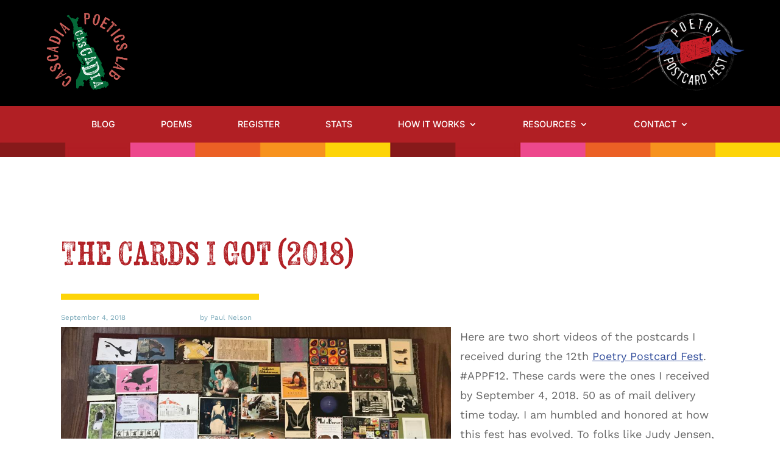

--- FILE ---
content_type: text/html; charset=utf-8
request_url: https://www.google.com/recaptcha/api2/anchor?ar=1&k=6LcF6SQcAAAAAMTR1MZy3w884OUgis612moDeliI&co=aHR0cHM6Ly9wcGYuY2FzY2FkaWFwb2V0aWNzbGFiLm9yZzo0NDM.&hl=en&v=PoyoqOPhxBO7pBk68S4YbpHZ&size=invisible&anchor-ms=20000&execute-ms=30000&cb=ksmes4647k9
body_size: 48744
content:
<!DOCTYPE HTML><html dir="ltr" lang="en"><head><meta http-equiv="Content-Type" content="text/html; charset=UTF-8">
<meta http-equiv="X-UA-Compatible" content="IE=edge">
<title>reCAPTCHA</title>
<style type="text/css">
/* cyrillic-ext */
@font-face {
  font-family: 'Roboto';
  font-style: normal;
  font-weight: 400;
  font-stretch: 100%;
  src: url(//fonts.gstatic.com/s/roboto/v48/KFO7CnqEu92Fr1ME7kSn66aGLdTylUAMa3GUBHMdazTgWw.woff2) format('woff2');
  unicode-range: U+0460-052F, U+1C80-1C8A, U+20B4, U+2DE0-2DFF, U+A640-A69F, U+FE2E-FE2F;
}
/* cyrillic */
@font-face {
  font-family: 'Roboto';
  font-style: normal;
  font-weight: 400;
  font-stretch: 100%;
  src: url(//fonts.gstatic.com/s/roboto/v48/KFO7CnqEu92Fr1ME7kSn66aGLdTylUAMa3iUBHMdazTgWw.woff2) format('woff2');
  unicode-range: U+0301, U+0400-045F, U+0490-0491, U+04B0-04B1, U+2116;
}
/* greek-ext */
@font-face {
  font-family: 'Roboto';
  font-style: normal;
  font-weight: 400;
  font-stretch: 100%;
  src: url(//fonts.gstatic.com/s/roboto/v48/KFO7CnqEu92Fr1ME7kSn66aGLdTylUAMa3CUBHMdazTgWw.woff2) format('woff2');
  unicode-range: U+1F00-1FFF;
}
/* greek */
@font-face {
  font-family: 'Roboto';
  font-style: normal;
  font-weight: 400;
  font-stretch: 100%;
  src: url(//fonts.gstatic.com/s/roboto/v48/KFO7CnqEu92Fr1ME7kSn66aGLdTylUAMa3-UBHMdazTgWw.woff2) format('woff2');
  unicode-range: U+0370-0377, U+037A-037F, U+0384-038A, U+038C, U+038E-03A1, U+03A3-03FF;
}
/* math */
@font-face {
  font-family: 'Roboto';
  font-style: normal;
  font-weight: 400;
  font-stretch: 100%;
  src: url(//fonts.gstatic.com/s/roboto/v48/KFO7CnqEu92Fr1ME7kSn66aGLdTylUAMawCUBHMdazTgWw.woff2) format('woff2');
  unicode-range: U+0302-0303, U+0305, U+0307-0308, U+0310, U+0312, U+0315, U+031A, U+0326-0327, U+032C, U+032F-0330, U+0332-0333, U+0338, U+033A, U+0346, U+034D, U+0391-03A1, U+03A3-03A9, U+03B1-03C9, U+03D1, U+03D5-03D6, U+03F0-03F1, U+03F4-03F5, U+2016-2017, U+2034-2038, U+203C, U+2040, U+2043, U+2047, U+2050, U+2057, U+205F, U+2070-2071, U+2074-208E, U+2090-209C, U+20D0-20DC, U+20E1, U+20E5-20EF, U+2100-2112, U+2114-2115, U+2117-2121, U+2123-214F, U+2190, U+2192, U+2194-21AE, U+21B0-21E5, U+21F1-21F2, U+21F4-2211, U+2213-2214, U+2216-22FF, U+2308-230B, U+2310, U+2319, U+231C-2321, U+2336-237A, U+237C, U+2395, U+239B-23B7, U+23D0, U+23DC-23E1, U+2474-2475, U+25AF, U+25B3, U+25B7, U+25BD, U+25C1, U+25CA, U+25CC, U+25FB, U+266D-266F, U+27C0-27FF, U+2900-2AFF, U+2B0E-2B11, U+2B30-2B4C, U+2BFE, U+3030, U+FF5B, U+FF5D, U+1D400-1D7FF, U+1EE00-1EEFF;
}
/* symbols */
@font-face {
  font-family: 'Roboto';
  font-style: normal;
  font-weight: 400;
  font-stretch: 100%;
  src: url(//fonts.gstatic.com/s/roboto/v48/KFO7CnqEu92Fr1ME7kSn66aGLdTylUAMaxKUBHMdazTgWw.woff2) format('woff2');
  unicode-range: U+0001-000C, U+000E-001F, U+007F-009F, U+20DD-20E0, U+20E2-20E4, U+2150-218F, U+2190, U+2192, U+2194-2199, U+21AF, U+21E6-21F0, U+21F3, U+2218-2219, U+2299, U+22C4-22C6, U+2300-243F, U+2440-244A, U+2460-24FF, U+25A0-27BF, U+2800-28FF, U+2921-2922, U+2981, U+29BF, U+29EB, U+2B00-2BFF, U+4DC0-4DFF, U+FFF9-FFFB, U+10140-1018E, U+10190-1019C, U+101A0, U+101D0-101FD, U+102E0-102FB, U+10E60-10E7E, U+1D2C0-1D2D3, U+1D2E0-1D37F, U+1F000-1F0FF, U+1F100-1F1AD, U+1F1E6-1F1FF, U+1F30D-1F30F, U+1F315, U+1F31C, U+1F31E, U+1F320-1F32C, U+1F336, U+1F378, U+1F37D, U+1F382, U+1F393-1F39F, U+1F3A7-1F3A8, U+1F3AC-1F3AF, U+1F3C2, U+1F3C4-1F3C6, U+1F3CA-1F3CE, U+1F3D4-1F3E0, U+1F3ED, U+1F3F1-1F3F3, U+1F3F5-1F3F7, U+1F408, U+1F415, U+1F41F, U+1F426, U+1F43F, U+1F441-1F442, U+1F444, U+1F446-1F449, U+1F44C-1F44E, U+1F453, U+1F46A, U+1F47D, U+1F4A3, U+1F4B0, U+1F4B3, U+1F4B9, U+1F4BB, U+1F4BF, U+1F4C8-1F4CB, U+1F4D6, U+1F4DA, U+1F4DF, U+1F4E3-1F4E6, U+1F4EA-1F4ED, U+1F4F7, U+1F4F9-1F4FB, U+1F4FD-1F4FE, U+1F503, U+1F507-1F50B, U+1F50D, U+1F512-1F513, U+1F53E-1F54A, U+1F54F-1F5FA, U+1F610, U+1F650-1F67F, U+1F687, U+1F68D, U+1F691, U+1F694, U+1F698, U+1F6AD, U+1F6B2, U+1F6B9-1F6BA, U+1F6BC, U+1F6C6-1F6CF, U+1F6D3-1F6D7, U+1F6E0-1F6EA, U+1F6F0-1F6F3, U+1F6F7-1F6FC, U+1F700-1F7FF, U+1F800-1F80B, U+1F810-1F847, U+1F850-1F859, U+1F860-1F887, U+1F890-1F8AD, U+1F8B0-1F8BB, U+1F8C0-1F8C1, U+1F900-1F90B, U+1F93B, U+1F946, U+1F984, U+1F996, U+1F9E9, U+1FA00-1FA6F, U+1FA70-1FA7C, U+1FA80-1FA89, U+1FA8F-1FAC6, U+1FACE-1FADC, U+1FADF-1FAE9, U+1FAF0-1FAF8, U+1FB00-1FBFF;
}
/* vietnamese */
@font-face {
  font-family: 'Roboto';
  font-style: normal;
  font-weight: 400;
  font-stretch: 100%;
  src: url(//fonts.gstatic.com/s/roboto/v48/KFO7CnqEu92Fr1ME7kSn66aGLdTylUAMa3OUBHMdazTgWw.woff2) format('woff2');
  unicode-range: U+0102-0103, U+0110-0111, U+0128-0129, U+0168-0169, U+01A0-01A1, U+01AF-01B0, U+0300-0301, U+0303-0304, U+0308-0309, U+0323, U+0329, U+1EA0-1EF9, U+20AB;
}
/* latin-ext */
@font-face {
  font-family: 'Roboto';
  font-style: normal;
  font-weight: 400;
  font-stretch: 100%;
  src: url(//fonts.gstatic.com/s/roboto/v48/KFO7CnqEu92Fr1ME7kSn66aGLdTylUAMa3KUBHMdazTgWw.woff2) format('woff2');
  unicode-range: U+0100-02BA, U+02BD-02C5, U+02C7-02CC, U+02CE-02D7, U+02DD-02FF, U+0304, U+0308, U+0329, U+1D00-1DBF, U+1E00-1E9F, U+1EF2-1EFF, U+2020, U+20A0-20AB, U+20AD-20C0, U+2113, U+2C60-2C7F, U+A720-A7FF;
}
/* latin */
@font-face {
  font-family: 'Roboto';
  font-style: normal;
  font-weight: 400;
  font-stretch: 100%;
  src: url(//fonts.gstatic.com/s/roboto/v48/KFO7CnqEu92Fr1ME7kSn66aGLdTylUAMa3yUBHMdazQ.woff2) format('woff2');
  unicode-range: U+0000-00FF, U+0131, U+0152-0153, U+02BB-02BC, U+02C6, U+02DA, U+02DC, U+0304, U+0308, U+0329, U+2000-206F, U+20AC, U+2122, U+2191, U+2193, U+2212, U+2215, U+FEFF, U+FFFD;
}
/* cyrillic-ext */
@font-face {
  font-family: 'Roboto';
  font-style: normal;
  font-weight: 500;
  font-stretch: 100%;
  src: url(//fonts.gstatic.com/s/roboto/v48/KFO7CnqEu92Fr1ME7kSn66aGLdTylUAMa3GUBHMdazTgWw.woff2) format('woff2');
  unicode-range: U+0460-052F, U+1C80-1C8A, U+20B4, U+2DE0-2DFF, U+A640-A69F, U+FE2E-FE2F;
}
/* cyrillic */
@font-face {
  font-family: 'Roboto';
  font-style: normal;
  font-weight: 500;
  font-stretch: 100%;
  src: url(//fonts.gstatic.com/s/roboto/v48/KFO7CnqEu92Fr1ME7kSn66aGLdTylUAMa3iUBHMdazTgWw.woff2) format('woff2');
  unicode-range: U+0301, U+0400-045F, U+0490-0491, U+04B0-04B1, U+2116;
}
/* greek-ext */
@font-face {
  font-family: 'Roboto';
  font-style: normal;
  font-weight: 500;
  font-stretch: 100%;
  src: url(//fonts.gstatic.com/s/roboto/v48/KFO7CnqEu92Fr1ME7kSn66aGLdTylUAMa3CUBHMdazTgWw.woff2) format('woff2');
  unicode-range: U+1F00-1FFF;
}
/* greek */
@font-face {
  font-family: 'Roboto';
  font-style: normal;
  font-weight: 500;
  font-stretch: 100%;
  src: url(//fonts.gstatic.com/s/roboto/v48/KFO7CnqEu92Fr1ME7kSn66aGLdTylUAMa3-UBHMdazTgWw.woff2) format('woff2');
  unicode-range: U+0370-0377, U+037A-037F, U+0384-038A, U+038C, U+038E-03A1, U+03A3-03FF;
}
/* math */
@font-face {
  font-family: 'Roboto';
  font-style: normal;
  font-weight: 500;
  font-stretch: 100%;
  src: url(//fonts.gstatic.com/s/roboto/v48/KFO7CnqEu92Fr1ME7kSn66aGLdTylUAMawCUBHMdazTgWw.woff2) format('woff2');
  unicode-range: U+0302-0303, U+0305, U+0307-0308, U+0310, U+0312, U+0315, U+031A, U+0326-0327, U+032C, U+032F-0330, U+0332-0333, U+0338, U+033A, U+0346, U+034D, U+0391-03A1, U+03A3-03A9, U+03B1-03C9, U+03D1, U+03D5-03D6, U+03F0-03F1, U+03F4-03F5, U+2016-2017, U+2034-2038, U+203C, U+2040, U+2043, U+2047, U+2050, U+2057, U+205F, U+2070-2071, U+2074-208E, U+2090-209C, U+20D0-20DC, U+20E1, U+20E5-20EF, U+2100-2112, U+2114-2115, U+2117-2121, U+2123-214F, U+2190, U+2192, U+2194-21AE, U+21B0-21E5, U+21F1-21F2, U+21F4-2211, U+2213-2214, U+2216-22FF, U+2308-230B, U+2310, U+2319, U+231C-2321, U+2336-237A, U+237C, U+2395, U+239B-23B7, U+23D0, U+23DC-23E1, U+2474-2475, U+25AF, U+25B3, U+25B7, U+25BD, U+25C1, U+25CA, U+25CC, U+25FB, U+266D-266F, U+27C0-27FF, U+2900-2AFF, U+2B0E-2B11, U+2B30-2B4C, U+2BFE, U+3030, U+FF5B, U+FF5D, U+1D400-1D7FF, U+1EE00-1EEFF;
}
/* symbols */
@font-face {
  font-family: 'Roboto';
  font-style: normal;
  font-weight: 500;
  font-stretch: 100%;
  src: url(//fonts.gstatic.com/s/roboto/v48/KFO7CnqEu92Fr1ME7kSn66aGLdTylUAMaxKUBHMdazTgWw.woff2) format('woff2');
  unicode-range: U+0001-000C, U+000E-001F, U+007F-009F, U+20DD-20E0, U+20E2-20E4, U+2150-218F, U+2190, U+2192, U+2194-2199, U+21AF, U+21E6-21F0, U+21F3, U+2218-2219, U+2299, U+22C4-22C6, U+2300-243F, U+2440-244A, U+2460-24FF, U+25A0-27BF, U+2800-28FF, U+2921-2922, U+2981, U+29BF, U+29EB, U+2B00-2BFF, U+4DC0-4DFF, U+FFF9-FFFB, U+10140-1018E, U+10190-1019C, U+101A0, U+101D0-101FD, U+102E0-102FB, U+10E60-10E7E, U+1D2C0-1D2D3, U+1D2E0-1D37F, U+1F000-1F0FF, U+1F100-1F1AD, U+1F1E6-1F1FF, U+1F30D-1F30F, U+1F315, U+1F31C, U+1F31E, U+1F320-1F32C, U+1F336, U+1F378, U+1F37D, U+1F382, U+1F393-1F39F, U+1F3A7-1F3A8, U+1F3AC-1F3AF, U+1F3C2, U+1F3C4-1F3C6, U+1F3CA-1F3CE, U+1F3D4-1F3E0, U+1F3ED, U+1F3F1-1F3F3, U+1F3F5-1F3F7, U+1F408, U+1F415, U+1F41F, U+1F426, U+1F43F, U+1F441-1F442, U+1F444, U+1F446-1F449, U+1F44C-1F44E, U+1F453, U+1F46A, U+1F47D, U+1F4A3, U+1F4B0, U+1F4B3, U+1F4B9, U+1F4BB, U+1F4BF, U+1F4C8-1F4CB, U+1F4D6, U+1F4DA, U+1F4DF, U+1F4E3-1F4E6, U+1F4EA-1F4ED, U+1F4F7, U+1F4F9-1F4FB, U+1F4FD-1F4FE, U+1F503, U+1F507-1F50B, U+1F50D, U+1F512-1F513, U+1F53E-1F54A, U+1F54F-1F5FA, U+1F610, U+1F650-1F67F, U+1F687, U+1F68D, U+1F691, U+1F694, U+1F698, U+1F6AD, U+1F6B2, U+1F6B9-1F6BA, U+1F6BC, U+1F6C6-1F6CF, U+1F6D3-1F6D7, U+1F6E0-1F6EA, U+1F6F0-1F6F3, U+1F6F7-1F6FC, U+1F700-1F7FF, U+1F800-1F80B, U+1F810-1F847, U+1F850-1F859, U+1F860-1F887, U+1F890-1F8AD, U+1F8B0-1F8BB, U+1F8C0-1F8C1, U+1F900-1F90B, U+1F93B, U+1F946, U+1F984, U+1F996, U+1F9E9, U+1FA00-1FA6F, U+1FA70-1FA7C, U+1FA80-1FA89, U+1FA8F-1FAC6, U+1FACE-1FADC, U+1FADF-1FAE9, U+1FAF0-1FAF8, U+1FB00-1FBFF;
}
/* vietnamese */
@font-face {
  font-family: 'Roboto';
  font-style: normal;
  font-weight: 500;
  font-stretch: 100%;
  src: url(//fonts.gstatic.com/s/roboto/v48/KFO7CnqEu92Fr1ME7kSn66aGLdTylUAMa3OUBHMdazTgWw.woff2) format('woff2');
  unicode-range: U+0102-0103, U+0110-0111, U+0128-0129, U+0168-0169, U+01A0-01A1, U+01AF-01B0, U+0300-0301, U+0303-0304, U+0308-0309, U+0323, U+0329, U+1EA0-1EF9, U+20AB;
}
/* latin-ext */
@font-face {
  font-family: 'Roboto';
  font-style: normal;
  font-weight: 500;
  font-stretch: 100%;
  src: url(//fonts.gstatic.com/s/roboto/v48/KFO7CnqEu92Fr1ME7kSn66aGLdTylUAMa3KUBHMdazTgWw.woff2) format('woff2');
  unicode-range: U+0100-02BA, U+02BD-02C5, U+02C7-02CC, U+02CE-02D7, U+02DD-02FF, U+0304, U+0308, U+0329, U+1D00-1DBF, U+1E00-1E9F, U+1EF2-1EFF, U+2020, U+20A0-20AB, U+20AD-20C0, U+2113, U+2C60-2C7F, U+A720-A7FF;
}
/* latin */
@font-face {
  font-family: 'Roboto';
  font-style: normal;
  font-weight: 500;
  font-stretch: 100%;
  src: url(//fonts.gstatic.com/s/roboto/v48/KFO7CnqEu92Fr1ME7kSn66aGLdTylUAMa3yUBHMdazQ.woff2) format('woff2');
  unicode-range: U+0000-00FF, U+0131, U+0152-0153, U+02BB-02BC, U+02C6, U+02DA, U+02DC, U+0304, U+0308, U+0329, U+2000-206F, U+20AC, U+2122, U+2191, U+2193, U+2212, U+2215, U+FEFF, U+FFFD;
}
/* cyrillic-ext */
@font-face {
  font-family: 'Roboto';
  font-style: normal;
  font-weight: 900;
  font-stretch: 100%;
  src: url(//fonts.gstatic.com/s/roboto/v48/KFO7CnqEu92Fr1ME7kSn66aGLdTylUAMa3GUBHMdazTgWw.woff2) format('woff2');
  unicode-range: U+0460-052F, U+1C80-1C8A, U+20B4, U+2DE0-2DFF, U+A640-A69F, U+FE2E-FE2F;
}
/* cyrillic */
@font-face {
  font-family: 'Roboto';
  font-style: normal;
  font-weight: 900;
  font-stretch: 100%;
  src: url(//fonts.gstatic.com/s/roboto/v48/KFO7CnqEu92Fr1ME7kSn66aGLdTylUAMa3iUBHMdazTgWw.woff2) format('woff2');
  unicode-range: U+0301, U+0400-045F, U+0490-0491, U+04B0-04B1, U+2116;
}
/* greek-ext */
@font-face {
  font-family: 'Roboto';
  font-style: normal;
  font-weight: 900;
  font-stretch: 100%;
  src: url(//fonts.gstatic.com/s/roboto/v48/KFO7CnqEu92Fr1ME7kSn66aGLdTylUAMa3CUBHMdazTgWw.woff2) format('woff2');
  unicode-range: U+1F00-1FFF;
}
/* greek */
@font-face {
  font-family: 'Roboto';
  font-style: normal;
  font-weight: 900;
  font-stretch: 100%;
  src: url(//fonts.gstatic.com/s/roboto/v48/KFO7CnqEu92Fr1ME7kSn66aGLdTylUAMa3-UBHMdazTgWw.woff2) format('woff2');
  unicode-range: U+0370-0377, U+037A-037F, U+0384-038A, U+038C, U+038E-03A1, U+03A3-03FF;
}
/* math */
@font-face {
  font-family: 'Roboto';
  font-style: normal;
  font-weight: 900;
  font-stretch: 100%;
  src: url(//fonts.gstatic.com/s/roboto/v48/KFO7CnqEu92Fr1ME7kSn66aGLdTylUAMawCUBHMdazTgWw.woff2) format('woff2');
  unicode-range: U+0302-0303, U+0305, U+0307-0308, U+0310, U+0312, U+0315, U+031A, U+0326-0327, U+032C, U+032F-0330, U+0332-0333, U+0338, U+033A, U+0346, U+034D, U+0391-03A1, U+03A3-03A9, U+03B1-03C9, U+03D1, U+03D5-03D6, U+03F0-03F1, U+03F4-03F5, U+2016-2017, U+2034-2038, U+203C, U+2040, U+2043, U+2047, U+2050, U+2057, U+205F, U+2070-2071, U+2074-208E, U+2090-209C, U+20D0-20DC, U+20E1, U+20E5-20EF, U+2100-2112, U+2114-2115, U+2117-2121, U+2123-214F, U+2190, U+2192, U+2194-21AE, U+21B0-21E5, U+21F1-21F2, U+21F4-2211, U+2213-2214, U+2216-22FF, U+2308-230B, U+2310, U+2319, U+231C-2321, U+2336-237A, U+237C, U+2395, U+239B-23B7, U+23D0, U+23DC-23E1, U+2474-2475, U+25AF, U+25B3, U+25B7, U+25BD, U+25C1, U+25CA, U+25CC, U+25FB, U+266D-266F, U+27C0-27FF, U+2900-2AFF, U+2B0E-2B11, U+2B30-2B4C, U+2BFE, U+3030, U+FF5B, U+FF5D, U+1D400-1D7FF, U+1EE00-1EEFF;
}
/* symbols */
@font-face {
  font-family: 'Roboto';
  font-style: normal;
  font-weight: 900;
  font-stretch: 100%;
  src: url(//fonts.gstatic.com/s/roboto/v48/KFO7CnqEu92Fr1ME7kSn66aGLdTylUAMaxKUBHMdazTgWw.woff2) format('woff2');
  unicode-range: U+0001-000C, U+000E-001F, U+007F-009F, U+20DD-20E0, U+20E2-20E4, U+2150-218F, U+2190, U+2192, U+2194-2199, U+21AF, U+21E6-21F0, U+21F3, U+2218-2219, U+2299, U+22C4-22C6, U+2300-243F, U+2440-244A, U+2460-24FF, U+25A0-27BF, U+2800-28FF, U+2921-2922, U+2981, U+29BF, U+29EB, U+2B00-2BFF, U+4DC0-4DFF, U+FFF9-FFFB, U+10140-1018E, U+10190-1019C, U+101A0, U+101D0-101FD, U+102E0-102FB, U+10E60-10E7E, U+1D2C0-1D2D3, U+1D2E0-1D37F, U+1F000-1F0FF, U+1F100-1F1AD, U+1F1E6-1F1FF, U+1F30D-1F30F, U+1F315, U+1F31C, U+1F31E, U+1F320-1F32C, U+1F336, U+1F378, U+1F37D, U+1F382, U+1F393-1F39F, U+1F3A7-1F3A8, U+1F3AC-1F3AF, U+1F3C2, U+1F3C4-1F3C6, U+1F3CA-1F3CE, U+1F3D4-1F3E0, U+1F3ED, U+1F3F1-1F3F3, U+1F3F5-1F3F7, U+1F408, U+1F415, U+1F41F, U+1F426, U+1F43F, U+1F441-1F442, U+1F444, U+1F446-1F449, U+1F44C-1F44E, U+1F453, U+1F46A, U+1F47D, U+1F4A3, U+1F4B0, U+1F4B3, U+1F4B9, U+1F4BB, U+1F4BF, U+1F4C8-1F4CB, U+1F4D6, U+1F4DA, U+1F4DF, U+1F4E3-1F4E6, U+1F4EA-1F4ED, U+1F4F7, U+1F4F9-1F4FB, U+1F4FD-1F4FE, U+1F503, U+1F507-1F50B, U+1F50D, U+1F512-1F513, U+1F53E-1F54A, U+1F54F-1F5FA, U+1F610, U+1F650-1F67F, U+1F687, U+1F68D, U+1F691, U+1F694, U+1F698, U+1F6AD, U+1F6B2, U+1F6B9-1F6BA, U+1F6BC, U+1F6C6-1F6CF, U+1F6D3-1F6D7, U+1F6E0-1F6EA, U+1F6F0-1F6F3, U+1F6F7-1F6FC, U+1F700-1F7FF, U+1F800-1F80B, U+1F810-1F847, U+1F850-1F859, U+1F860-1F887, U+1F890-1F8AD, U+1F8B0-1F8BB, U+1F8C0-1F8C1, U+1F900-1F90B, U+1F93B, U+1F946, U+1F984, U+1F996, U+1F9E9, U+1FA00-1FA6F, U+1FA70-1FA7C, U+1FA80-1FA89, U+1FA8F-1FAC6, U+1FACE-1FADC, U+1FADF-1FAE9, U+1FAF0-1FAF8, U+1FB00-1FBFF;
}
/* vietnamese */
@font-face {
  font-family: 'Roboto';
  font-style: normal;
  font-weight: 900;
  font-stretch: 100%;
  src: url(//fonts.gstatic.com/s/roboto/v48/KFO7CnqEu92Fr1ME7kSn66aGLdTylUAMa3OUBHMdazTgWw.woff2) format('woff2');
  unicode-range: U+0102-0103, U+0110-0111, U+0128-0129, U+0168-0169, U+01A0-01A1, U+01AF-01B0, U+0300-0301, U+0303-0304, U+0308-0309, U+0323, U+0329, U+1EA0-1EF9, U+20AB;
}
/* latin-ext */
@font-face {
  font-family: 'Roboto';
  font-style: normal;
  font-weight: 900;
  font-stretch: 100%;
  src: url(//fonts.gstatic.com/s/roboto/v48/KFO7CnqEu92Fr1ME7kSn66aGLdTylUAMa3KUBHMdazTgWw.woff2) format('woff2');
  unicode-range: U+0100-02BA, U+02BD-02C5, U+02C7-02CC, U+02CE-02D7, U+02DD-02FF, U+0304, U+0308, U+0329, U+1D00-1DBF, U+1E00-1E9F, U+1EF2-1EFF, U+2020, U+20A0-20AB, U+20AD-20C0, U+2113, U+2C60-2C7F, U+A720-A7FF;
}
/* latin */
@font-face {
  font-family: 'Roboto';
  font-style: normal;
  font-weight: 900;
  font-stretch: 100%;
  src: url(//fonts.gstatic.com/s/roboto/v48/KFO7CnqEu92Fr1ME7kSn66aGLdTylUAMa3yUBHMdazQ.woff2) format('woff2');
  unicode-range: U+0000-00FF, U+0131, U+0152-0153, U+02BB-02BC, U+02C6, U+02DA, U+02DC, U+0304, U+0308, U+0329, U+2000-206F, U+20AC, U+2122, U+2191, U+2193, U+2212, U+2215, U+FEFF, U+FFFD;
}

</style>
<link rel="stylesheet" type="text/css" href="https://www.gstatic.com/recaptcha/releases/PoyoqOPhxBO7pBk68S4YbpHZ/styles__ltr.css">
<script nonce="JFWxtC2FfP0WosByIKjqAg" type="text/javascript">window['__recaptcha_api'] = 'https://www.google.com/recaptcha/api2/';</script>
<script type="text/javascript" src="https://www.gstatic.com/recaptcha/releases/PoyoqOPhxBO7pBk68S4YbpHZ/recaptcha__en.js" nonce="JFWxtC2FfP0WosByIKjqAg">
      
    </script></head>
<body><div id="rc-anchor-alert" class="rc-anchor-alert"></div>
<input type="hidden" id="recaptcha-token" value="[base64]">
<script type="text/javascript" nonce="JFWxtC2FfP0WosByIKjqAg">
      recaptcha.anchor.Main.init("[\x22ainput\x22,[\x22bgdata\x22,\x22\x22,\[base64]/[base64]/[base64]/bmV3IHJbeF0oY1swXSk6RT09Mj9uZXcgclt4XShjWzBdLGNbMV0pOkU9PTM/bmV3IHJbeF0oY1swXSxjWzFdLGNbMl0pOkU9PTQ/[base64]/[base64]/[base64]/[base64]/[base64]/[base64]/[base64]/[base64]\x22,\[base64]\x22,\x22w79Gw605d8KswovDuh7DiEU0Y3NbwrTCnBDDgiXCuzdpwqHCpDjCrUsBw6c/[base64]/CqsO6TjHClFHCpVMFwqvDg8KvPsKHbcKFw59RwpnDgsOzwq85w5XCs8KPw5rCtSLDsXZuUsO/[base64]/CtUMAEsKjacOAwoLCtMOvw4XDnHfCssKXdX4yw7fDhEnCqm7DtGjDu8Kcwok1woTCuMOpwr1ZXCZTCsOCTlcHwobCkRF5SAthSMOhY8Ouwp/DggYtwpHDjTh6w6rDvsONwptVwpXCjHTCi03CtsK3QcKvK8OPw7oYwqxrwqXCrcODe1BJZyPChcK/w7RCw53ClxItw7FFIMKGwrDDisKiAMK1wovDt8K/w4Mpw6xqNGJLwpEVKB/Cl1zDrsOtCF3Cs1jDsxNkH8OtwqDDj1oPwoHCrsKUP19Iw4PDsMOOScKxMyHDrTnCjB4ywqNNbA/[base64]/Q07DhBfDhB/ClcK3fsKCwoscw4nDu8ObFRXCsW3Cu33CjVLCnMO0QsOvTsKva1/DmMKJw5XCicO1esK0w7XDhsOdT8KdFMKXOcOCw45nVsOOPsOOw7DCn8K/woAuwqVNwrEQw5M8w6LDlMKJw5zCi8KKTgQ+JA1AflJ6wooGw73DusOiw5/Cmk/CksOZcjkzwrpVImsPw5tebXLDpj3CiyEswpxfw7UUwpdUwp1AwovDuTJVTsObw6/DtwtPworCk0DDu8KoVcOhw73DncKVwobDvsOmw5/DlD7CrlhDw6DCl3V+OMOmw4IDw5LChlbDosKCY8KiwoDDpMOaf8KKwqZgKwzDscOGTgN6B39OPW9AFHTDnMO9a3dWw4EfwpgFEjJJwr/CpcOkZ0RSXMOTOXhoUxQhQcOPQ8OQLcKmIsOhwrYDw4xuw6UlwpMLw4R6fD4YM0JSwqY/bRrDmMK/w45+wr3CunrDtxbDt8O+w4fCumvCjMO+bsK3w4sqwqbCnk0RKyMHF8KAZR4JGMOwF8K7Px/DmBDDhMKZNSZ6wr4mwqJ0wpDDvcOkbGYbGMKEw4DCmjfCvH7CtcKWwrPCsER5fQQCw6ZywqLCrkPDnRrDsyROwprCunzDg2DCsVjDjsOLw7UJw5lAE2rDisKDwp0Zw7gvN8Kiw6DDkcOjwoDCjB5sw4jCv8KIGMOwwo/DicOUw5pJw7vCmMKxw4tFwrTCk8Okw5ZKw6jCnEA0wqjCtMKhw6RLw6xVw4UNA8OyZSjDu1jDlsKEwpgywozDscOBfnnCmMOtwp/CnmM8KcKYw75iwq/CpMKEJ8KrBRHCmCnCriLDm2E5PcKzdRbCtsKDwopIwrZFbMKBwozCmjXDvsODE1rCl1I4F8K1UcK0OUTCpznCrjrDpHFuWsK1wpTDsiBsGWJPfgJlUEl5w4lgJBbCgFrDvcO/wq7Cqn4WMETCvEZ/JlvDicK4w5hjGsOSZ1BIw6EUSlUlw4PDpcOHw7/CvgALwp0oeTwYwrR7w6PCnTBywoVQH8KZwozDp8KRw6Q9wqpSNsKaw7XDv8K5OcKiwqXDuV7CmQjCicKZw4zDjA8+bBZ8w5vCjQfCtMK1UBHCgBAQw6HDgQvDvyQ0w5MKwrvDjMOnw4VMwojDsVLDnsKgwpxhHCtgw6olNMKQwq/Cj3nDrRbCtVrCssK9w4l/wrXCg8Khwp/DrGJdSsOPw57DqcKBwqJHJV7Dn8KywrktDsO/w4XChsOPwrrDtcOzw5TCnjDCnsK0w5F+wq4lwoFHL8OZDsKqw7pbcsK8w4zChcOFw5E5dUAdWgjDnVvCmmDDqHHCvH4mb8KmQ8O+M8K6YwVow7k5DgbCpSrCtsO4NMKEw5bCoEpdwpF3DsOlH8Kgwp5desKTQcKePwprw7l0Wx5mfMOYw7/[base64]/[base64]/wppPw77Dowwuwo4Dw4fDljFUIsOuaMO5w5zDjMOIegI4wqfDqjNhUjdJHC/DkcK/C8KGan4jQcKzXcKFwqjDpsObw5LDr8KHQ3PCicOse8Oww4DDsMOgYGHDlxoowpLDosKWXgzCscONwp3Dsl/CssOMVcOOc8OYbsK2w4HCrMKgBsOswpVjw7pDOcOIw44cwrAwQwpowqRVwpbDlMOIwptewq7CjsO3woFxw53DpXvDq8KVwrDCqWMbTsKIw6XDl3xcw4BbWMOcw78QLMKqC3t7w6dFb8OvLEslw6JGwrt0wq1xNB9mHAHDrMOQXAHDlQAtw6LDuMKUw6/DtmLDhGbCncKhwp0kw4LCnzVrAcOEw7Yhw5bDiBnDkR7Dq8OQw4HCry7CvMOZwrPDojLDicOGwpfCusKVwrvDr0UABcKKw7kEw7jCicO7WmXCjMOSV3nDkFvDnh8kwrvDogbDqWPDsMKeM3XCiMKawoBgU8K6LCQ7EQTCoVEbwq5/JAbDj2TDn8Ozw68LwqJHw7JJPMKHwodpGcKPwosKeRMyw7zCjcOHJ8OGZSMaw5VsW8Klwqt5Ih08w5nDgsKhw6kOVGvCosOzA8O5wrXDgcKQw5zDsBTCqsO8NgPDrXXCrGvDnxtaOcKhw5/CgRfCul0ZcFHDuxYuwpTDucObIAUyw6MGw4wvwrzDjcKKwqoHwrA9wqvCmcKOC8OJd8K2EcKywpbCo8KIw78WB8OqQUpgw4DDusK6cAZmH2A4YWg4wqfCkm0hQw0McD/DrCjCg1DCvU0Vw7HDhgs4w5vCvz/CtsOow4EyeyUWBcKJB0XDgMKLwpEvRiTCpDIEw4DDkcK/fcOVPW7Dvygcw7U6wrkkIcOjLsKJw5XCnsOXw4ZkQCsDUADDjR/DqQjDq8O8w4IgQMK8wp3DqlMqG1XCpFzDmsK2w6zDvy4zw7TCgMOWFMKOMUkEw5TCiHkZw6QxV8Omwp/[base64]/CmE7DvSocw7HDmCjClig9cWPCi3Fnwp7DusOqw57DqQwnw5TDqMOuwoDCtCEzBsKswrp4woFHGcO6CQPCh8O2F8K9LUDCvMKlwp8uwq1YI8Kbwo/[base64]/[base64]/CrMOFE33DnyLCp0QifhdRwr7CpE7Dg3FKwojDuQA6wrETwrpyJsKww4dBI33DqcKfw41GHA4fGcObw4/CrUklPGbDlD3CjsOuwpFyw5jDgx7DhcOFe8OVwq3DmMOJw5hDw69yw5bDrsOhwo9swpVkw7HCqsOoesOASsKjUU0JdMO+w5/Cl8KNFsKgw7LCpGTDh8KvaBHDnMO+KT9DwrVmZMKtRcOLf8OxOcKbwqLDrCBHw7ZWw6cIwpgAw4bChMK/worDk1jDpV7DgWVYZMOGccO9wrBtw4TDnBnDu8OiVsOsw4cDMGoRw6IOwpp/[base64]/Clm9oRcKew6pPdQUFwoZeTh7CowE6eMKXworCkztyw5PCshLCqcOrwrDDjhjDl8KJBMOWw67ClyPCkcOxw43Dgh/[base64]/Duk/Cu8OBBAvCrMKMUyEEw7nCtsKKwqBoFsKkwqUxw4gswrgwCwhzb8Oowphpwp7CoBnDrsOJXlXDtG7DiMK3wp0WPmYxbFnCg8O+WMKgScKwCMOEwp4Mw6bDnMOUfMKNwq54PsKORHvDiCZnwr3Cs8Obw547w5jCvsKFw6ciYMKdZ8KMTsKJT8OVWh3DlhMaw6dewp/Clzt/wpHDrsK8w7/Dl0gEeMO3woQeZlg4woliw6JXPsK6acKGw4/[base64]/XMKmF8O+wplNw7lNw7DDjMOgCMOIwqYdMTA+YMK5wo9FNg0jdTYDwrfDncO7HcKQCMOJDBzCvyDCp8OuJsKNJx1/w7XDlMO7RMOmwqo0MsKYBljCtsOcw63CkFbCvDp1w6vCkcOMw5M4ZE9GMcKTPz3CigTChnk+wpDDkcOHw7XDvSHDpTUCA19oG8KJw6opDsOhw6hfwpsNOMK7wpfDlMObw4Qww6nCvT1QLj/DscOlw45xcMKiw7DDpMK2wq/[base64]/DvxzDhArChzvDhsOBBDUVwpd3w6HDvcKlInHDoGfDiSUzwrvCmcKRMMK8wpMxw5VGwqfClsO8VsOeCG3CtMK0w6/[base64]/CocOjM0zDsiUdwrVQBG9/I8Ojw4VqWcKlw73Do1zCgG/Dv8KJw5zDuxFvw4zCvCB1c8O3worDhAvCsDJ3w6HCsVEUwqHCh8OcYcOnRMKQw6zCinNScRPDhnYFwrR1ZjrCrwlAwq3CuMO/P08Fw51ewrBGwo0sw5gIJsOrXMOuwo10wqQCR0rDp304KMOowqnCsThYwrMawprDv8OnKMKOF8OrJEJSwpsmwpbCusOsYcKSAWtxe8OVHCTDghPDtnjDi8KXb8ObwpxxP8OVw7HDs3VDwoXCoMKjMcO+w4rCug7Dun9Zwrshw6o/wr1Aw6kew7osT8K1T8Kbw7jDocOiE8KbEhfDvSQudsOGwqnDlsOfw7B/SMODQMKYwqnDv8OaemhHw63CslTDnsO9JMODwqPCnD/Crx90PsOjPWZ3HcOAw7Nrw7sdwoDCncOnNjRbwrfCmjXDhMKBdTVaw5jCsnjCo8KBwqTDqXrCoQExLnbDigIeJ8KdwoDCvRvDj8OkPnvDqRYSJxdHCcO9HWvCgMO/[base64]/JhbCmAnDimHChcOcK13DmkQYIBjCsA8Tw4vDg8KxXBDDrgomw4TCqsK2w4bCpcKASyBlUw9KJ8KCwrJzIMKqImdxw6QIw4XChTTDhcOUw7cnfGJHwpliw4tAwrHDtBfCv8Knwrw/wrkKw5vDl2gDC1LDgTvCh3omCQsuDMKKwoZpE8OxwrzCjsOuHcO8wo7DlsOtDwcILw/[base64]/DhRnCnMOrwqLCjVVsbGbDnTUdbcOSwqkHHRJObEllYFhPF1fCsWvCiMKtOCzDgBXDsRHCrg7Dmk/DiD3CvxjDtsOCKsK7MmbDtMOgQ2sBPDVaPhPCqm0tawhXLcKgw7nDvcOoesKSP8O+NMKWIj4wf3Umw5HCmMO2YFlnw5LDnUTCrsO4w4bDp0XCmEw3w7lrwpQVAsKBwpjDsXYIwpbDsG7Ch8OECsOPw7c9OMK1TjRNB8K7w6hIw6rDhVXDusOnw4HDqcK3woUCw5vCsE/DsMK2GcKUw47CgcO4wrzCqHPCjnZLUxbCnAUow6oWw5zDoR3CisKgwpDDjD0cKcKvw7nDkcKmIsOiwr4Fw7PDnsOWwrTDqMOWwrXCtMOiLQcDaTICwrVBJMO8CMK+ShN6fCRLw4DDucO+wr85wprDqSsTwrczwo/[base64]/DuE5fG8O8w7N4GsKbFgfCn1/CrBZPw7dXEhLDisKMwrE4wr/[base64]/DkMKZw5R1wrbDmsK3V2BfwosdDMOMWMKiWz3DqDZMw7lSw7DCuMKxOcOZdQITw63Ci1pDw73DqsOUwpjCuyMFTBLClMOqw5M9PWYVYsKqCDEww4A1wqp6RE/[base64]/CsMKJwr7DuGQbw5DDuMKywqZ0wpbDnMKCw6XCtcK2Wm0AwpLCn0HDoQ49wr/CjMODwos/CcKKw4pSJcOewpQadMKrwobCrcKgWMO/[base64]/w6vDt8KEdsO7w4nCqWHDu8O1w7/DlsKiKMOQwrvDnxsWw7FSN8Oww4/[base64]/CoWXDl3jCkMKJwqcvV28wM3XClcOnwoDDtibDlcKgesKRQiAoTsOZwoQBQMKkwptZacOdwqNtbcOBHMO2w4AlCcK3OcK3wo3CqV0vw6UgfjrDoVHCkcOewpTDrlteXgDDn8Omw4QNw4PCjsKTw5zDoHjCvDkYNmMGKsOuwqVRZsOtw5fCiMKjOcK6V8O+w7ETwq/DiAXCssKheyhiAgzCr8K0CcO8woLDhcKgUhzCjzfDt2lWw4zCrcKvw4VWw6PCjWbDjHzDmQlESGc5IcK7eMOkZcOMw5MlwrYtCAjDn2g1w49yClrCv8OHwoYbXMKlwpVEZQEZw4FTw5wZEsO3SRjCm2cIeMKUDAJJN8O9w601wobDmsOQXnPDvhrDp0/CucK4JhXCp8O/w4XDvjvCqsOrwp/CtTdvw4zCqcO/PgJCwq8Bw6NROSvCoX5NBMKGw6VMw4zCoBNFwrVzQcOjdsK4wrbCo8KXwpHCg1Ufw7F0woPCnsKpwr7DlWfCgMOVFsKTw7/CkTRPfG1iMQnCr8KJwotqw452woQXFsOSAcKGwojDqAvCthohw59UCU/DvMKXwqdobF9RAcKhwpUaW8OlS0VFw6NBwosgXn7CgsKLw4bDqsOGCSwHw7jDrcKqw4/DkhzDlzfDkXXCoMKQw4VGw4ESw5fDky7DmDwvwrkFeA7DrcOoYEXDkMO2bx3CvcKXY8OFe0/[base64]/[base64]/wp/Dg8OawoTDrcKDw5hDw7DDn8Oyw4Z3wqpSwqDCuwgqfcO/bQtAwqLDpsKYwqBkwpl+w77Dj2MFfcO5S8OsI1l9Bi4seXUnBVbCtwHDjlfCqsORwrJywpTDksOFA18ZXnh4wo95f8OTwpPCtsKnwoh/fMOXw68qIsOiwr4sTMKjIkbCjMKHSR7CjcKoBE0aSsOgwqVkKTdLDSHCicK1QhMvFjPCt3caw6XDuiN5wqXCqybDoRcDw57CrsKiJSjCt8OVNcKCwqpaOsK9wr18wpVaw4LCucKEwpFzWVLCgMOhCnUCw5DCmyFRFsKWOD7Dh0kdYkfDtMKbcGPCqMOcwp5Kwq/CucKxHMOjZDjDhcOAJFEtOFhCBcOJMlgkw6N9I8O8wqbCkVpIN27Cvy3CpBIud8KawqVOVUQIcTPCoMKbw4saAcKCeMOKZTVsw6ZzwqvCvx7CkcKUw4HDv8K+w5jDiAwlw6nCrl05w57DqcKlZMOXw5jCocKFVnTDgcK7CsKpc8KLw79vB8OLMx/CtcKJFxrDo8O5wqHCnMOyJ8K+w4rDp3/CmMO9esKIwpcUHQTDtcOAa8OjwoVdwqNtw6g7MMKLV3NUwrtvwq8kLcKkw57Do0MoRcKpYwZFwrnDr8O8wr81w6g/wqYRw6/[base64]/DgcKcwpXDjEEaG8OKwo7Cu8Otw745HRQKdsKVw63DohxXw4xew7zDuGdSwo/DpDPCs8KLw7nDscOBwrzCscKhJcOOL8KHZMOMw6R9wpp2w4pSw5PCkMOBw6cfZsKObXDCvjjCuBnDqMKBwrvCuHnCssKBWil9dhzDoGzDtsOYLcKAbUXCjcKgOXoSTMOwJQXCiMKdM8KGw7NdZT8EwqTDk8K/w6HDvwUvwqTDq8KUM8OgOsOkWT/ComNyAyvDgW/DsRbDmigMw65rPcOvw6J+EMOoT8KzA8OawroRexHDn8KawpRlOcOfwocewpTCvBB4w6/[base64]/w4rCiVnDs8Kiw4UIfyctwrItw53Cr8KOdMKnwozDlcKcw7ADw5jCgcOCwrQVKsO/wocKw5XCqVkIESIHw5DDi2Esw7DCjMKaHcO6wrh8JsOsd8O+w48HwrnDpsOGwqzDjjbDsjTDtjbDsgnChsOZeWjDrsOiw7FsY0vDhjTDnn3DsxLCkCEjwp/DpcKPIHkJw5F6w5TDjcKRwpo6DsKrZ8KHw54BwpJ4WMKjw77CkMOuwoNQe8O1YRfCgD/CncKEQA/[base64]/EW3Cn8Kvw4kXwo3DsMOjQcOnN8OlaMKPXcKpwqTCoMOwwqzCmnDCpsONUcKUwr4CPSzDpjrCj8Khw5rCq8KawoTDlUvCmMO2wqkETcKhQcKOcHlVw51/w4FfQGg0LsO3fT3DnxHDtMO0RC7CnjPCkUY4EsK0woHCtcOfw4JvwrIVw4hWd8OvXMK2aMK7wpMEcsKZw5wzOR3Ch8Kfc8KKwqfCs8ObN8KAABrCrVJow75oExXDmy5sYMKZw7zDqn/DsWxlL8ONBWDCjnHCicK1UsO+wrDDuwkEGcOkPMKkw78WwonCoyvDvx9iw73CpsK9XsO5Q8Oew5h/w5tZdMOEKRkhw4hkDR7DiMKtw4ZvG8OuwoDDkh1bDsOzw67DpsO7w7LCnEoDdsKXL8KswrQ/[base64]/[base64]/DGEMCystwovCiUnCnsKafhPClFLCmlEpTFDDkhUxCMK0Y8OCPEPCtVbDv8K8w7tawp0KGDjDpcK9w5YzOX3CgC7DvGl1EMKpw5rDlzYRw6PCm8OkKkYrw6/DrcO1V3HDu2oXw6d9bcOIUMKrw4/[base64]/wq1zwp3CqcKLRXAOw5vCmcK4wqXCucKkYMKHw7QJN155w6YswqRXJm9+w7p4GsKNwqIvKxzDpAp7SmDDn8K2w4jDncOOwp9qGXrClg7CnjzDnMOEDy/CkQHCoMKHw6RPwrHDtsKGCMOEw7YdE1ViwoHClcKXShdnIMKHeMO9PhPCmMOUwoJUAcO8Aygxw7TCu8KvbsORw57ClW3CvVgvWy4lWw3Dv8KpwrLCmEc2Y8OnE8Oww6/[base64]/Cp050w7rDr8O8wq/CrsO3RA3CqQDDkcOewpQcbx/CgcOuw5/Cq8KiKMKSw7EgEkbCgXMRNBXDm8OsAhrCpHbDrQdWwpF1Wx/ClGw2w6LDmCIAwo/CvsORw7TChEnDnsKiw69qw4XDjcO3w64fw49qwr7DpRjClcOpP1ALeMKhPig/MMO6wp7CrsOaw7/DgsK0w4HCn8K9c3jDuMOZwqvDmsOsDkYsw5wlFwZbZ8OKMsOcYsKtwph+w4BPQjoPw4fCmHFUwo8sw7TDrykYwpvClMOdwqfCqDljKH9nKXzDiMKRHCBAw5sndMKUw7VHacKUJMKKw5bCpwPDqcOVwrjCszgnw5/[base64]/DhMK/BWvDlUzCj2fCnhNywo7CuAgoeMOOw7VbYcK4M3skRhQSDcOwwqrDvcK2w5zCl8K9VsOjOUgTFMKESFsSwrnDgMO/wofCssO1w7ELw55CLsOTwpPDtwPCjEk4w6Ryw6VuwqbCt2krI28ywqp1w67DusKaTkQEVsOgw6UYJXJEwpFvwoYGFX9lwp/[base64]/CjcOnw7HCs8Oyw7bCtsKPDcOZVMK4wpbCp19Sw6/CvgUIe8OZTAdlGMOiw4JswphowpjDoMOXH29UwpUURsO5wrNCw7rCgXXCqSLCpT0YwqfCgl1Rw6lWKWfCuU/DncObEsOYZjAkJMKZQ8OwbkvDlivDusKPJ0jDm8O9worCmzIxA8OoR8O9w44WJMKJw4/CrU46w5jCm8KdHDnDrU/CicOSw6nDgAbDtUohXMK8HQjDtlPCm8O/w5oCfsKmbQQWXsKDw4PDgDfCqMODJsKHw6/CqMKAw5h6AwvDs3LCuxxCw7tLwozCk8K4w6fCqsOtw6XDjCEoYMKCeFZ3aUXDuCULwpXDonfDsE3ChsKiwpJBwpofLsKjUsO8bsKaw6ZpHxjDsMKqw6tbG8OOWQfDqcKGw7vDh8K1ThjCtWcZQMKpwrrCu0HCvi/Cnx3CiMOeBcOGw4RmIMOVdhYDN8OIw7LDr8KZwphocCLDscOEw4jCkEHDpRzDiHwaN8O5RcOewr3CgcOIwpDDhQDDt8KcTsKcJW3DgMK3wqt9QGTDoD7DqcKuYBBuw71Tw6ULw7tPw7HCmMOCfsO1w6bDjcO/VQ4ZwqM5wrs5cMOVP11OwrxywrPCkcOgcFtYAsOrwpHCtcOewojCoi0gQsOuV8KceS9jTmvCqn00w5fDrcOfwpfCh8Kew4zDpMOwwpkVwpTDsDoIwrsGMRwUGsKHwpHChwDCoCnDsjRlw6XDkcOaMWzDvSw6XkbCsHnCukAwwqZNw4LCksKbw7XCrlXDgsKkwq/[base64]/[base64]/[base64]/[base64]/DmGzCozLDtCALwoTCrk3DoDTCkMK0w7Ywwr8wG09DDsOQw5DDrzc0wozCvghgwrPCoW8/w4JMw7FWw65Ewp7CncOeBsOCwrlcQVp7w4jDpFrCisK/QlocwpPCtjozAcOFBhkkXjJsK8OJwpDDicKkWsKMwrXDrR7CnALCjmwDwo/[base64]/[base64]/Dt8KHTDvCtSHDlzjCg8K5w7LCrsKPHm3DpCsEwpxhw51PwpA9wpJNXMKeF3ZZGXTCisK1w7Zfw74BDcOUwqofwqXDqnnDhcK9ccKDw4zCt8KPPsKrwrzCvcOUXMO2aMKtw6fDhMOmwrs/woQcwoXDiS4JwprCuVfCs8KNw6ILw7/ChsO6DkLCgMOySj3DpX7DuMKODirDk8Omw6vDjwc9wr5MwqIFDMKSJm15WHEEwqp1wpfDpiUCEsOUGsODZMOGw4TCusOZHwzCmsOcT8KWIcOrwpcxw61cwrLClsOHwqxhwpjDnsONwocxwofCsGvCuGtdwrlrwrIEw7LDtg8HYMKvw7/Dp8K0E30le8Kgw7JSw5/CgUUawrvDpcOvwrjCuMK6woDCocK+GcKkwqRNwrUiwrsDw57CrjBLw4PCqBzCtGzDnBF/R8O3wr9lw5AjIcODwrTDuMK3TGzDunwocUbDr8OoIMKhw4DDn0bCiHokIcKBw7BFw55aNxIVw7nDqsK2Y8OwfMK2woB3wrrCo0fDo8KlOhjCox7Ct8OUw6YyGGXCjRBywo4AwrYBFm/CscOxw5hjcW/CoMKfEzPDsk1LwrXChAbDtEXCoBs4w7zDlBTDvzt2Dntiw4/[base64]/[base64]/[base64]/WMOnYsKlw75KTx8YbXU7KQhMwrfDjVhwFR0Dwr9lw6gRwp3DsDVaFxljKX/CgMKaw4NCDWIQLsOKwpvDrjrCq8O1K3PDqRMGECNdw7LDvRM+wotkfBbDv8Kkwr/Cii7DnTTClnVew6fDtsK0w7IHw5xcM2LCg8Ktw7nDu8OdW8OWMMOmwopNwpIcYwDDgMKlwq7CkGo+ZmnDtMOISMK3w7Z/w7/CuB9LIcKJGcKVPBDCm2I/T2nDikzCvMO7wqEjN8OuWsK8wpxiBcOZfMOlw4/Ci2nCv8Ktw6krUsK1SjYoBcOqw7zCmcOYw5XCm1Vgw6VnwovDm2YHah9xw4/Dgy3DmEsVVzsDLBR9w6HDixt9DlBtdsKjw70bw6PCksO3csOrwqJgHMKeEsOeckctw5/DqQzCqcK5w4PCqirDu0nCtWs3Qz40fQk8S8KpwoFpwo1AERMnw4HCjmZqw7LCgVJJwo8KLFLDl3kLw4XDlcKSw79ECGLClWLDncK+FMKnwovDp10gM8Kawr/CscKgE0sNwqvCgsOoHcOFwobDnwTDnnM7C8K9wqPDmcKydsKYwrgIw4IOJizCmMKxNAEmBkPCkVbDssKkw5TCo8Knw7/DrsO3VMKWw7bDmjzDq1PDnko4w7fDqcK7T8KTN8K8JQcrwrs/wok0VjrCnzJYw4rDl3TCs14rwp7DmxHCugUew4HCv2Bbwq4Bw7bDnxDCqQocw5TChDlcHmkucFzDlSR/[base64]/CmsKfw5lPw47Dn8Ord2oebsK7wqXDqMOWw5cVFBAfwoVUZ23CvgrDpMO6w5rCh8K3W8KpZhXDgWgtwpZ4w5lSwq/DkB/DjsOvPADCuEnDiMKGwp3DnBbDtBTCoMOawrFkDVPClkc+w61Pw5B7w5geF8OoDx52w5LCnMKXwr3Csj7CribClU/CsErCljJuX8OuI1dfJsKZwpPDsi41w53ChQnDssKrN8K6NnjDicKdw4rCgg/[base64]/DnUctw6/CiMKxURpzw4t1wqJBw57CusKKw6/Dv8Oefi5Fwph1wqZORTHCpsKHw4J6wrp6wpt/cBDDhMOuLg8MCzTCqsK3AsO9wqDDosOwXMKbw7QeFsKjwp4SwpnDq8KUDWYFwoEGw51ewp0tw7zCvMK8Z8K7w4pSXBPCt1c/wpNINwBZw64tw7fCt8O+wrDDtMODw6kZwpgAIhvDmsORwoHDskTDh8O7M8OIwrjCg8KtVMOKD8OEWHPDmsK2S3rDusKgGcOcdknCgsOWSsO6w7d7UcKFw7nCg1Vfwrk0bBs2wp3Cvn/DjsOvwovDqsK3FSlVw7LDucO/wrfCnyLDpHVbwq4sasOhc8OZwqzCkcKGwpjCtX/CvsKkU8KmIsOMwoLDg2J8Q21ZecKgXcKoAsKDwqfCr8KXw6EKw7sqw4PCnBYNwr/CilzDh1nDgkHCtEYUw77DuMKgFMK2wqVPUDclwqvCiMOZC33Cm3JtwqMqw7NzHMKFeQgESMKoEkvDiht3wp47wovDgMOZc8KfNMOYwoNow6nCjMKdZ8KkcMK1VMK7Em8/w5jCg8KOLi3Ck2rDjsKlfX8teAgaK0XCqMO+O8Otw7V/PMKbw7xnN3zCkCPCjDTCr2HCrMOweBDDoMOIMcK8w6ApGsOxMDDCi8KLOH8YWsK6ZzVvw4xgYcKeZBvDpcO1wrHCu0drQcKzWz4Vwps/w7XCosOJEsO2dsOvw4QFwrrDgsK5wr/DvnM5X8OpwqlIwqPCt0YQw6nDhWHCgsKLwpsaw4vDmwrDlCRbw4V4YMKhw7DCg2PDsMK/[base64]/[base64]/E2DDhTXDrTbCkm/Dsl7Ch2HCmQjClMKFFsKTHsK4P8KDRnrCs39LwprDgmQ2FGgzDAzDoE3CqDvCr8KxRm51wrtUwpoBw4HDv8Ohaxw0w4jCiMOlwqXDksKUw67DmMOpQgPChBUSVcKfw5HDrRouwpJsSWfCjghvwrzCs8KMfi/CicKIS8O8w5jDkjkWA8OGwpzCgRhAKMOIw6Qfw4Row4HDhwnDjnl0AsOswr8gw6ALw4UyZ8OmWDrDh8Oxw7gAR8KNRsKGKmPDm8OGNwMKw70/wpHCksOPXwTCv8Oib8OJfMKGTcOzSsK/PsOdwrHCuhF/wrtXf8OqEMKGw7l5w7EIY8OhbsKWf8OtCMKtw7orDXPCtB/Dk8Ofwr7DtsOJQcK4wr/DgcKSw6Q9B8KZN8OFwrIFw6d3w7Zww7VnwoXDl8Kqw5fDk3Qhd8K9G8O6wpxPwq/Cv8Kiw7gVWgV9wqbDuwJdUx3CpEcMEsOCw4djwozCizpPwqXDvgXDk8OWw5DDj8KZw5DDusKbwrxPBsKHOybDrMOuM8KrXcKgw6Mbw5LDvHcuwo7DoU9owoXDqC59OizDs07CsMOQw73CtsOzw7FgA3Jew4TCisKGTsKPw7BVwr/ClcONw7fDtMKtK8Ohw4XCml46w6oHRj4Dw48EYMO+RRJCw7sEwoPCsVQ8w7rCj8KBGTM7bwbDlwnCtsOQw5bCiMKMwrlFXldxwpHDgBTCgcKLeUlXwqvCocKfw6AyIFwWw4LDh3XCgsKKw4wWQcKtcsKHwpLDqCXCtsOFw5pWwrk6XMOpw44rEMKyw7nCqcOmwq/CihnDvcKAwqJmwqxswqNBfMKHw75Mwq7CmjBTLmLCo8O/w7Y5YRA/w4DDkDnDh8Kpw5UEwqPDsDXCg1xkFE/ChHLDpm10NB/[base64]/CuUbDlVjChsKpP8OowpXCg8OJf8Kwe0nCpsOsw6dZw74xO8Oiw4HDh2bCh8O4V1Jbwp4vw67ClwzDjHvCiTUbw6YUBB/CusO6wr3DpMKKV8OEwrjCpBTDjTxyexfCgxIMRRhlw47Cn8Omd8Kxw6YEw6fDnXbCqcORPmHCtcOSwobDhkcvwotMwq7Cv0jDv8OPwqtbwrksChjDoyjCl8Kfw6w+w5rDh8KmwqHCk8K2OQgkw4bDqxxoeDfCosKwI8KiPcK2wppFSMKmecK+wqENMVNDG0Vcwp/DtUXCvF4dK8OVMm3Dl8KifUrCssKSacOtwolbWUbDgDojbDbDrkVGwq5MwqDDj2gsw4o6AsKfDUg+PcO0w41LwpBRVQ1gX8OxwpUbZcKzOMKhasOpQAHCosOhw4shwq/CjcO9w6PDiMKDUiTDnMOqMcOULMKpO1HDoj/DisOGw5XCksOPw6Vpw73DscOFwrrDocO5WH01EcOqw5gXw6nCr18nJSPDvBACSsOQwpvDvcOUwo1qUcKWMsKBXsKAw5fCiD5iF8ODw6PCo1HDvMO3YC0+wqvDjhQrPsOJf0DCk8Kmw4Y1w5NIwr/DhxVJw4/CosOyw5TDujVJwonDtsKCI0hOw5rCpsKQSsKywrZ7RVFRw7skwprDr1Ubw5TCnQt5JyfDpQ3Dmj3Dr8K9W8OqwoUtKi3DlB/CrwfDgjLCukA4w7MWw71hw5jDkzjDnH3DqsOjcVnDkVDDlcKzfMKKKFQJJl7ClSorwo/CkcOnw7zCmMOBw6PDjjvCqUTDt1rCixHDncKIfcK8wpo3wr5/KFd1wrLCk3plw6JoJmFsw6RDLsKnNjLCjH5Pwp8qSMO7C8Kpwr4Dw4PDhMOsScO/[base64]/w5jCmsK9UcKLKEnDuUjClcKTQ8KVJsOrYcK2wrUPw4DDjENaw70gEsOYw7rDg8O/XCJhw4bCmMONWsKoX3hhwrE9fMOvwq1SPcOwKsKdwrNMw7/CrnRCO8OqOMO/akrDt8OIV8O0wrzCrQIzP3BaLm0EJz0Lw4rDlCV/R8KNw6XDusOUw4HDjsKIfsOEwq/DkMOrw4LDkR9jUcObXx/[base64]/DmsKFa3PDgAQsSW7CjUp+XcKMJMKGw5JED1ksw6wow4PDhx7CjsKkwohcT2XDnsKoSm/[base64]/WwcpwrBcwp9Gw5PDkQhcZ8OJSGA/bF3Cp8OVwrfDsnd+wqAtMmQhJDttw7lSF3Yaw5dRwrI2UxJdwp/[base64]/Dg8OLO8K9VcKpO8K8w4zCj8Kfw75kTA5xw4jDncOlw6jDjsKHw6QySsKoe8OnwqxQwqfDl17Cr8K9w4zDnUbCsUogEyzDucKJwo40w4bDhV/Cl8OWYMKQHsK2w7zDtMOow59hwqzChRTCs8Oxw5zCgW/Dm8OAB8OnF8K1Rz7CkcKta8KfKWptwo1Ow43DkE/DmMOXw69NwrQHXndXw7LDpMOywr3DscO2wp7CjsKhw4cTwr1mPcKjX8ONw7LCksK4w43DlMKXwrkSw7/[base64]/[base64]/CpsOMPAwMVcOIw6XCtF0kWsKJw4rCiF3CssOGw6lgXFldwrnDn1vDqMOPw6YAwqjDuMK9wpzDjUZXRmbChMKJFcKKwoDCt8KYwqstw6DCjsK+Ln/DncKtZC3DgMK4XBTCghrCq8OJeQfCkTjDssKNw4NLOMOpQ8KIIMKmH0bCpsOUTcK/HcOrQ8KiwpbDi8KkeAZxw4TDjMKZImDCk8OrAsKJMsOswpxEwodMf8KXw63DqMOvfMOFPCzCnE/CmcOtwrtWwrhSw5Fsw5rCtkHCrFrCgDrCmC/Dg8OMd8Ocwq/CqsO4wobDmsOFw7bDlGsib8OAWGrDlFscwoXCl3t7wqY/ZnPDpA7ConHDusOaQcKGVsO3XsOWNildBC4Xw68kTcKWw4/CiCEow5Uuw6TDosK+XMOEw5YGw7nDsBPCuBgNKR/DjEXCowo/w7R/w413VWjDm8OMw77CtsK4w7FQw6jDocOYw4tswpc4EMOnIcOHSsK6ZsOowr7CrcKTw57ClMKbGBpgHi9Zw6HDpMKAMnzCs2JdV8OSH8Oxw4DCvcKtJ8KIQcKrwoTCosO+wo3DvcOaACNuw6hUwpxCLcOaK8ONf8KMw6RrOsKVI2jCuV/DsMK/[base64]/Ixhzw4VQwokhRXFlR8KSwrnDnMKvw6/CqlnClsOKw7d/ODPCucKOZMKdwpjCqyYVw77CksOzwoQbKcOowoZNd8OaYHjCqcONCz/DrFDCvD3DlC/DqsOAw5QZwq7DsHduECUEw7HDmm/CgBB+ImIeCsOHZMKpam3DhMOCP0tLfCfDmR/DmMOpw7wtwrvDu8KAwpgbw5Ymw6LCoCLDscKzTF3CsFjCtHUbw7rDjsKZw75geMKgw5PCqX1kw5vCicKJwpwPw47CqmM1PMOmbx3DusKfEMOEw7o6w6QzO3jDuMKMfTzCsEFXwosoQMO5wqjCoH7Cr8KjwqlYw5/DiBQSwrEpw7bDtT/Dr0DDq8KNw6fCowbDkMKxw5rCn8OLwoFGw43CtS5naWBww7ZGKMKoTsKTEsOvw6NzWCTDuCDDpVzCrsOWLkXCtsKiwqbCmXoow6XCmsOCIwbCiVBZRcK0RgDDsUYPBGlZN8OCcEhiT2fDkBTDoG/CocOQw5/DjcOXTsO4G03Cv8KFfkAONMKlw5YuICfDtCdnLsKkwqTCkcO+OsKLwovCsGfCp8OswrlIw5TDrzbClcKqw5Nawo4cw53DnsK9G8OTw7t9wqzDinXDrgVEw5HDnBzCvDLDoMOAK8Orb8OyHkVkwqcSwocpwonCrwRxcS4Nwq1rbsKZHWEIwofCgH9GOh/CqMOIT8KowpIFw5jDmsOzecOzw4/Dr8KyRCzDmsKQQsOow6PDvFBdwpFww7LDt8Kqan4VwoXDrxVTw5zDihHCoT8UYi3CvsOQw7PCuShfw7TDm8KLDGlew7bCrwIrwrzCs3c/w6bCv8KsQcKfw4dQw5h0b8OLI0rDgsKMTMKvfw7DniBTAygqIm7DkBVTF1zCs8OhK1Viw70awrxWMg40QcOOwrjCvhDCmcOzPEPDvMKoGygdwqsMw6NPQMKeMMOawqsMw5jChMO7w7Bcwr0RwqxoA3nDhS/CoMKNfxJvw77DtW/CscK/wrFMJcOXw4nDqmY3JcOHOUvCrMKCSsOUw715w7JNw4Qvw7A6BcKCST1Pw7RPw6XCm8Keb1Utwp7CuEI9X8KPw6XClcKAw6sSFzDCocKiWsKlBi3Du3DDt0TCt8KbTxnDgwDCjnvDg8KZwpbCv0EMEFYvbzEJacOkfcKSw7bDs0DDnhJWwpvCn1obY3LDgVnCj8O1wq/[base64]/Cin7CqWlGw63DksOMQjEOE8OHw5fDpkLCrgt3wrLDvnRif8KZD3nCvTXCjMK2LMOdORnDu8O7a8KzYcK/[base64]/Dh8OxasOZRcKhwrXDhgnCosONDMOSS2xhwpnDrWLCrcK+wqnDlMKhXsOKwqnDg1lAMcKzw5zDtMKrDsOawqfCtcOBGsOTwoRiw7ckZCpBAMOzAMKHw4ZXwqsdw4NrC2USPSbDmA/[base64]/[base64]/w7MVYX4tw6XCp8KTADzDrDQ1IjVsV8OvPsKgwpPDmcOZw7kQEcOXwpzDj8OKw6gpKEU2VMK1w5J3RsKsHyLCj13Ds0QqdsO/w5jDjnsxVkowwozDj0EswpDDinQQd2chAcOZVQhCw63CgzXDmA\\u003d\\u003d\x22],null,[\x22conf\x22,null,\x226LcF6SQcAAAAAMTR1MZy3w884OUgis612moDeliI\x22,0,null,null,null,1,[21,125,63,73,95,87,41,43,42,83,102,105,109,121],[1017145,449],0,null,null,null,null,0,null,0,null,700,1,null,0,\[base64]/76lBhnEnQkZnOKMAhmv8xEZ\x22,0,0,null,null,1,null,0,0,null,null,null,0],\x22https://ppf.cascadiapoeticslab.org:443\x22,null,[3,1,1],null,null,null,1,3600,[\x22https://www.google.com/intl/en/policies/privacy/\x22,\x22https://www.google.com/intl/en/policies/terms/\x22],\x222XX23qz3AhLtC+erf6G+mqIBR32cn+5Q9HoNEVQ4nw4\\u003d\x22,1,0,null,1,1769363808808,0,0,[143,223],null,[247,110,98,202,98],\x22RC-OTZLZ8Teu4ByYw\x22,null,null,null,null,null,\x220dAFcWeA7ZhFJT2yE8BzaROT8dkk77yzpr56SF7haGzDxx7MQjvvuehsHlwBUXHJYrhLGrLLSEKsOOs79Dm_k2fwGVSC9jX5Jqmg\x22,1769446608831]");
    </script></body></html>

--- FILE ---
content_type: text/css
request_url: https://ppf.cascadiapoeticslab.org/wp-content/themes/divi-child/style.css?ver=4.27.4
body_size: 1953
content:
/*
 Theme Name:     Divi Child
 Theme URI:      https://www.elegantthemes.com/gallery/divi/
 Description:    Divi Child Theme
 Author:         Elegant Themes
 Author URI:     https://www.elegantthemes.com
 Template:       Divi
 Version:        1.0.0
*/
 
 
/* =Theme customization starts here
------------------------------------------------------- */

@import url("//hello.myfonts.net/count/3f22f5");
  
@font-face {
  font-family: KilnSansRegular;
  src: url('fonts/webFonts/KilnSansRegular/font.woff2') format('woff2'), url('fonts/webFonts/KilnSansRegular/font.woff') format('woff');
}
@font-face {
  font-family: KilnSerifRegular;
  src: url('fonts/webFonts/KilnSerifRegular/font.woff2') format('woff2'), url('fonts/webFonts/KilnSerifRegular/font.woff') format('woff');
}

body {
font-weight: 400;
}

h1 {
	font-family: KilnSerifRegular,'Courier Bold', Courier Bold, Courier, serif;
}
h2, h3, h4, h5, h6 {
	font-family: KilnSansRegular, 'Work Sans', Arial, sans-serif;
}

h1 {
font-size: 54.9px}
h2 {
font-size: 43.95px}
h3 {
font-size: 35.16px}
h4 {
font-size: 28.13px}
h5 {
font-size: 22.5px}
h6 {
font-size: 20px}

/*subscribe form*/
.et_bloom .et_bloom_form_header h2 {
  font-family: KilnSerifRegular;
  font-weight: 400 !important;
  }

  /*navigation drop down menus*/
/* ##### DROPDOWN MENU STYLES ##### */


#top-menu .sub-menu li a {
  font-size: 14.4px; /* Font size dropdown */
  color: #fff;
}

.sub-menu li:hover {
  background-color: #b11f24; /* Hover color menu item */
}

#top-menu .sub-menu li {
  padding-left: 0px;
  padding-right: 0px;
}

#top-menu li li a {
  padding-top: 10px;
  padding-bottom: 8px;
}

#top-menu .sub-menu {
  padding-top: 0px;
  padding-bottom: 0px;
}

.nav ul li a:hover {
  opacity: 1;
  background-color: rgba(0,0,0,0);
}

  /*separator line drop down, padding top/bottom submenu*/

  .nav ul li
{
  border-bottom: 1px solid rgba(255,255,255,0.2); 
}


/*Caption boxes styling caption boxes*/

.wp-caption p.wp-caption-text {
  font-size: 14.4px;
  font-style: italic;
}

.wp-caption
{
  background-color: #fff;
  border: none;
  max-width: 100%!important;
  padding: 0px!important;
}

/* hyperlink color */
.hyperlink-color a {
  color: #35509d;
  }
  .hyperlink-color a:hover {
  color: #b11f24;
  }
  
  

   /*change hamburger icon to x when mobile menu is open*/

#et_mobile_nav_menu .mobile_nav.opened .mobile_menu_bar::before,
.et_pb_module.et_pb_menu .et_mobile_nav_menu .mobile_nav.opened .mobile_menu_bar::before {
	content: &#xe051;
}

/*pee aye creative mobile dropdown*/

/*adjust the new toggle element which is added via jQuery*/

ul.et_mobile_menu li.menu-item-has-children .mobile-toggle,
ul.et_mobile_menu li.page_item_has_children .mobile-toggle,
.et-db #et-boc .et-l ul.et_mobile_menu li.menu-item-has-children .mobile-toggle,
.et-db #et-boc .et-l ul.et_mobile_menu li.page_item_has_children .mobile-toggle {
	width: 44px;
	height: 100%;
	padding: 0px !important;
	max-height: 44px;
	border: none;
	position: absolute;
	right: 0px;
	top: 0px;
	z-index: 999;
	background-color: transparent;
}



/*some code to keep everyting positioned properly*/

ul.et_mobile_menu>li.menu-item-has-children,
ul.et_mobile_menu>li.page_item_has_children,
ul.et_mobile_menu>li.menu-item-has-children .sub-menu li.menu-item-has-children,
.et-db #et-boc .et-l ul.et_mobile_menu>li.menu-item-has-children,
.et-db #et-boc .et-l ul.et_mobile_menu>li.page_item_has_children,
.et-db #et-boc .et-l ul.et_mobile_menu>li.menu-item-has-children .sub-menu li.menu-item-has-children {
	position: relative;
}


/*remove default background color from menu items that have children*/

.et_mobile_menu .menu-item-has-children>a,
.et-db #et-boc .et-l .et_mobile_menu .menu-item-has-children>a {
	background-color: transparent;
}


/*hide the submenu by default*/

ul.et_mobile_menu .menu-item-has-children .sub-menu,
#main-header ul.et_mobile_menu .menu-item-has-children .sub-menu,
.et-db #et-boc .et-l ul.et_mobile_menu .menu-item-has-children .sub-menu,
.et-db #main-header ul.et_mobile_menu .menu-item-has-children .sub-menu {
	display: none !important;
	visibility: hidden !important;
}


/*show the submenu when toggled open*/

ul.et_mobile_menu .menu-item-has-children .sub-menu.visible,
#main-header ul.et_mobile_menu .menu-item-has-children .sub-menu.visible,
.et-db #et-boc .et-l ul.et_mobile_menu .menu-item-has-children .sub-menu.visible,
.et-db #main-header ul.et_mobile_menu .menu-item-has-children .sub-menu.visible {
	display: block !important;
	visibility: visible !important;
}


/*adjust the toggle icon position and transparency*/

ul.et_mobile_menu li.menu-item-has-children .mobile-toggle,
.et-db #et-boc .et-l ul.et_mobile_menu li.menu-item-has-children .mobile-toggle {
	text-align: center;
	opacity: 1;
}


/*submenu toggle icon when closed*/

ul.et_mobile_menu li.menu-item-has-children .mobile-toggle::after,
.et-db #et-boc .et-l ul.et_mobile_menu li.menu-item-has-children .mobile-toggle::after {
	top: 10px;
	position: relative;
	font-family: "ETModules";
	content: 'c';
	color: #b11f24;
	background: #7abae4;
	border-radius: 50%;
	padding: 3px;
}


/*submenu toggle icon when open*/

ul.et_mobile_menu li.menu-item-has-children.dt-open>.mobile-toggle::after,
.et-db #et-boc .et-l ul.et_mobile_menu li.menu-item-has-children.dt-open>.mobile-toggle::after {
	content: 'b';
}


/*add point on top of the menu submenu dropdown*/

.et_pb_menu_0.et_pb_menu .et_mobile_menu:after {
	position: absolute;
	right: 5%;
	margin-left: -20px;
	top: -14px;
	width: 0;
	height: 0;
	content: 'c';
	border-left: 20px solid transparent;
	border-right: 20px solid transparent;
	border-bottom: 20px solid #ffffff;
}


/*adjust the position of the hamburger menu*/

.mobile_menu_bar {
	position: relative;
	display: block;
    top: 0px;
	bottom: 10px;
	line-height: 0;
}

/*blue link in blurb text*/
.et_pb_blurb_description a{
  color: #35509d !important;
  text-decoration: underline;
  }
  
  /*fix for comments author color some were black*/


span.fn, span.fn a {
	color: #4e65af;
}

.grecaptcha-badge {
	visibility: hidden !important;
}

/*funraise button*/

.wp-funraise-embed-giving-form button
{
    background-color: #35509D !important;
	color: #FDD408 !important;
	text-transform: uppercase !important;
	border-width: 0px!important;
    border-radius: 0px !important;
    letter-spacing: 2px !important;
    font-family: 'Inter',Helvetica,Arial,Lucida,sans-serif!important;
    text-transform: uppercase!important;
	font-size: 20px !important;
    font-weight: 500 !important;
	box-shadow: 0px 2px 18px 0px rgb(0 0 0 / 30%) !important;
	line-height: 1.7em important;
}

/*adjust drop down menu*/
@media (min-width:981px){
    #top-menu li a:before{
        position:relative !important;
        top: 30px !important;
    }
}

.menu-item-cstm .et_pb_menu__menu>nav>ul>li {
    padding-bottom: 15px;
}